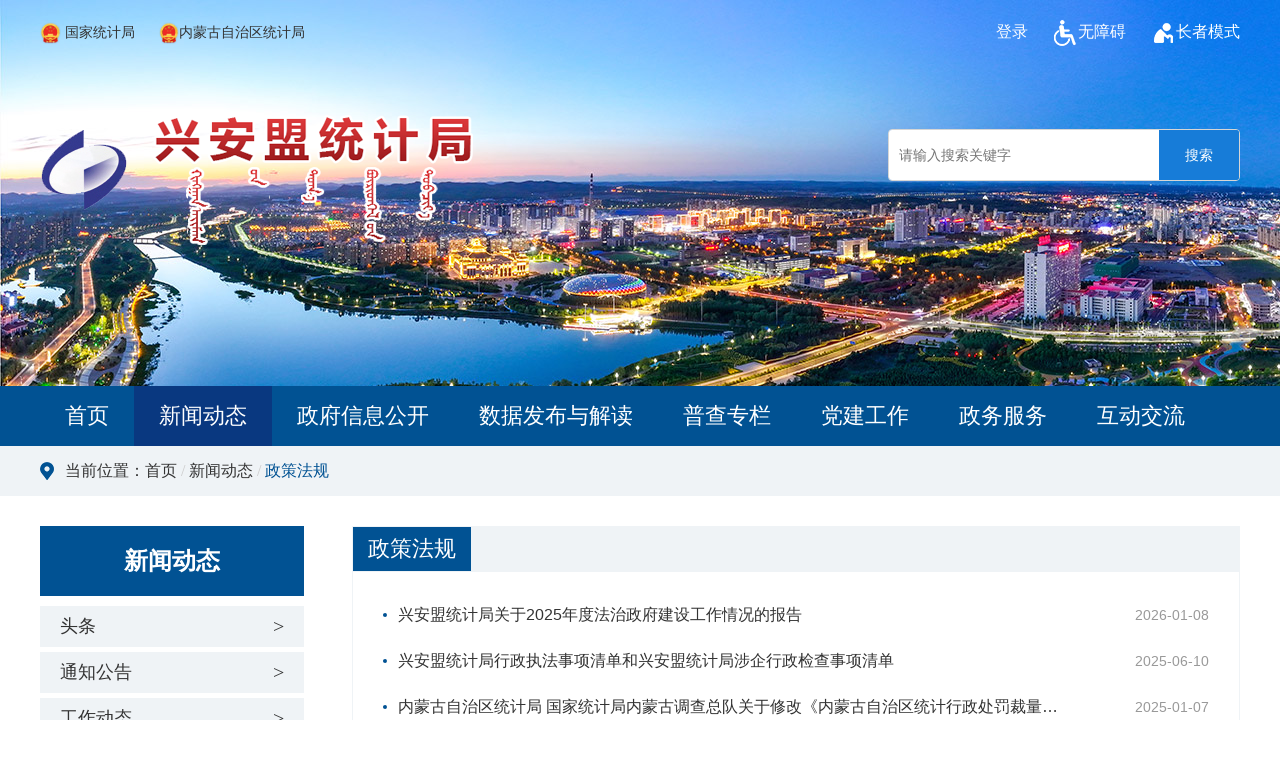

--- FILE ---
content_type: text/html; charset=utf-8
request_url: http://tjj.xam.gov.cn/xamtj/xwdt67/%E6%94%BF%E7%AD%96%E6%B3%95%E8%A7%84/index.html
body_size: 6354
content:
<!DOCTYPE html PUBLIC "-//W3C//DTD XHTML 1.0 Transitional//EN" "http://www.w3.org/TR/xhtml1/DTD/xhtml1-transitional.dtd"><html>
 <head>
  <meta http-equiv="Content-Type" content="text/html; charset=utf-8" />  <title>兴安盟统计局-政策法规 </title>
 <meta name="viewport" content="width=device-width,initial-scale=1,maximum-scale=1,minimum-scale=1,user-scalable=no" /> <meta  name="createDate" content="2026-01-08 08:59:25" />
<meta name=renderer content=webkit>
<link rel="shortcut icon" type="image/x-icon" href="/xamtj/imageDir/siteIcon.ico" />
<script type="text/javascript">var _speedMark = new Date();</script>
<meta name="ColumnName" content="政策法规" >
<meta name="ColumnKeywords" content="政策法规" >
<meta name="ColumnDescription" content="政策法规" >
<meta name="ColumnType"  content="政策法规" >
<meta name="SiteName" content="兴安盟统计局"><!--网站名称-->
<meta name="SiteDomain" content="http://tjj.xam.gov.cn"><!--网站域名-->
<meta name="SiteIDCode" content="1522000007"><!--网站标识-->


<link rel="stylesheet" type="text/css"  href="/uiFramework/huilan-jquery-ui/css/huilan-jquery-ui.css" />

<script type="text/javascript" src="/uiFramework/huilan-jquery-ui/js/huilan-jquery-ui.js?self=true&skin=default&random=15651"></script>
<script src="/uiFramework/commonResource/aisitetheme/js/xamtj-theme.js" type="text/javascript"></script> 
  <link rel="stylesheet" type="text/css" href="/xamtj/template/xamtj.css?timestamp=1710168519187" />
  <script type="text/javascript" src="/xamtj/template/xamtj.js?timestamp=1710168519187"></script>
 </head>
 <body style="
					
					">
  <link rel="stylesheet" type="text/css" href="/xamtj/template/page/zd_second/skin.css?timestamp=1710168519187" /> <div style="display:none" easysite="easysiteHiddenDiv">
	<input id="contextPath" value="/eportal" type="hidden"/>
	<input id="isOnlyUseCkeditorSourceMode" value="$isOnlyUseCkeditorSourceMode" type="hidden"/>
	<input id="eprotalCurrentPageId" value="1161166" type="hidden"/>
	<input id="eprotalCurrentPageName" value="政策法规" type="hidden"/>
	<input id="eprotalCurrentPageUrl" value="" type="hidden"/>
	<input id="eprotalCurrentPageOutLink" value="" type="hidden"/>
	<input id="eprotalCurrentSiteId" value="1161141" type="hidden"/>
	<input id="eprotalCurrentSiteName" value="兴安盟统计局" type="hidden"/>
	<input id="eprotalCurrentSiteEnname" value="xamtj" type="hidden"/>
	<input id="eprotalCurrentSiteType" value="WEB" type="hidden"/>
	<input id="eprotalCurrentSiteHideMaskLayer" value="no" type="hidden"/>
	<input id="eprotalCurrentArticleKey"  value=""  type="hidden"/>
	<input id="eprotalCurrentArticleTitle"  value=""  type="hidden"/>
	<input id="eprotalCurrentColumnId"  value=""  type="hidden"/>
	<input id="eprotalCurrentArticleUrl" value="" type="hidden"/>
	<input id="isStaticRequest" value="yes" type="hidden"/>
	<input id="isOpenStaticPageList" value="no" type="hidden"/>
	<input id="defaultPublishPage" value="6" type="hidden"/>
	<input id="eprotalMsgDataId"  value=""  type="hidden"/>
	<input id="eprotalMsgboardId"  value=""  type="hidden"/>
	<input type='hidden' id='eportalappPortletId' value="3">
	<input type="hidden" id="currentLoginMemberId"  value="" />
	<input type="hidden" id="currentLoginMemberName"  value="" />
			<input type="hidden" id="portalLastRequestUrl"  value="" />
	<input type="hidden" id="easysiteParamKey" value="1765528262564"/>
    <input type="hidden" id="isOpenEasysiteToken" value="true"/>
    <input type="hidden" id="isOpenFormParmaValidate" value="false"/>
    <input type="hidden" id="isOpenSiteVisitHotClick" value="yes"/>
    <input type="hidden" id="aisiteViewArticleIds"  value="" />
    <input type="hidden" id="openWeixinJsShare" value="off"/>
</div>  <!-- 头部 S -->
<div>
<script type="text/javascript" src="/AiWza/Assistants.min.js"></script>
<script type="text/javascript" src="/AiWza/a11y.js"></script>
</div>
<div class="header">
	<div class="head_top">
		<div class="pubcon clearfix">
			<div class="wzllTop fl">
				<a href="https://www.stats.gov.cn/" target="_blank"><img src="/uiFramework/commonResource/image/2024040720154936873.png" alt="国家统计局"> 国家统计局</a> <a href="http://tj.nmg.gov.cn/" target="_blank"><img src="/uiFramework/commonResource/image/2024040720154936873.png" alt="内蒙古自治区统计局">内蒙古自治区统计局</a>
			</div>
			<div class="link fr">
			<a id="loginBut" href="javascript:;" onclick="memberLogin()">登录</a>
			<a data-type="Huilan-ass-btn"><img src="/uiFramework/commonResource/image/2024060413561660394.png" alt="">无障碍</a>
			<a data-type="Huilan-ass-btn" href="/xamtj/zzzq/index.html"><img src="/uiFramework/commonResource/image/2024060413562444561.png" alt="">长者模式</a>
		
			</div>
		</div>
	</div>
	<div class="head_center pubcon clearfix">
		<div class="logo fl"><a href=""><img src="/uiFramework/commonResource/image/2024042618481241868.png" alt="统计局logo"></a></div>
		<div class="search fr">
		<form class="search_form" action="/search/pcRender?pageId=b0bd6d9a217446488194d50f3b37e0a8" method="post" target="_blank" >
				<input type="hidden" name="siteId" id="siteId" value="1161141">
				<input id="sr" name="sr" type="hidden" value="score desc">
				<input type="text" placeholder="请输入搜索关键字" name="q" id="q" autocomplete="off">
				<button type="submit">搜索</button>
			</form>
		</div>
		<div class="phone_icon fr">
			<a href="javascript:;" class="p_search"><img src="/uiFramework/commonResource/image/2024010813161173590.png" /></a>
			<a href="javascript:;" class="p_menu"><img src="/uiFramework/commonResource/image/2024010813161811963.png" /></a>
		</div>
	</div>

</div>
<!-- 头部 E -->
	<div class="head_nav">
		<div class="head_nav_con pubcon clearfix">
			<ul class="head_nav_list">
				<li><a href="/xamtj/1161154/index.html" target="_parent">首页</a></li>
				<li class="on"><a href="/xamtj/xwdt67/1161149/index.html" target="_parent">新闻动态</a></li>
				<li><a href="/xamtj/zfxxgk48/zfxxgkzn33/index.html" target="_parent">政府信息公开</a></li>
				<li><a href="/xamtj/sjfbyjd/1409452/index.html" target="_parent">数据发布与解读</a></li>
				<li><a href="/xamtj/pczl/3224472/index.html" target="_parent">普查专栏</a></li>
				<li><a href="/xamtj/djgz48/index.html" target="_parent">党建工作</a></li>
				<li><a href="/xamtj/1161194/index.html" target="_parent">政务服务</a></li>
				<li><a href="/xamtj/1161199/xjxd/index.html" target="_parent">互动交流</a></li>
			</ul>
		</div>
	</div>  <div class="position"> 
   <div class="pubcon"> 
    <div class="con">
      当前位置：<span><a class='SkinObject' href='/xamtj/1161154/index.html' target='_parent' data-id='1161154' data-pid='-1'>首页</a> / <a class='SkinObject' href='/xamtj/xwdt67/1161149/index.html' target='_parent' data-id='1366379' data-pid='-1'>新闻动态</a> / <a class='SkinObject' href='/xamtj/xwdt67/政策法规/index.html' target='_parent' data-id='1161166' data-pid='1366379'>政策法规</a></span> 
    </div> 
   </div> 
  </div> 
  <div class="pubcon content clearfix"> 
   <div class="con_left fl column" id="zlt_s_l" name="左侧内容" runat="server">
  <div class="portlet" id="fe4d8ab7f5934eeea08c1ecc939cb23c" pagemoduleid="38a41d1bdade4268b43e5da31ad61d69">
 <div align="left" class="eps-portlet-header">
  <div id="submenufe4d8ab7f5934eeea08c1ecc939cb23c" class="eps-shadow eps-dn"> 
   <ul class="float_list_ul">
   </ul> 
  </div> 
 </div> 
 <div>
   <div class="left_nav">
	<h3>新闻动态 <span class="p_icon"><img src="/uiFramework/commonResource/image/2024010910325292077.png" /></span></h3>
	<ul class="left_nav_list">
		<li class=" ">
			<a href="/xamtj/xwdt67/tt/index.html" target="_parent">头条</a>
		</li>
		<li class=" ">
			<a href="/xamtj/xwdt67/1161149/index.html" target="_parent">通知公告</a>
		</li>
		<li class=" ">
			<a href="/xamtj/xwdt67/1161186/index.html" target="_parent">工作动态</a>
		</li>
		<li class=" ">
			<a href="http://www.gov.cn/pushinfo/v150203/index.htm?aisiteOutPageId=1161182" target="_blank">国务院信息</a>
		</li>
		<li class="on ">
			<a href="/xamtj/xwdt67/政策法规/index.html" target="_parent">政策法规</a>
		</li>
	</ul>
</div>

 </div> 
</div>     </div> 
   <div class="con_right fr column" id="zlt_s_r" name="右侧内容" runat="server">
  <div class="portlet" id="d75a56cf680442b7a87fe4b8b83d5917" pagemoduleid="74d1acddc58246bcbc7410818ca7f9e4">
 <div align="left" class="eps-portlet-header">
  <div id="submenud75a56cf680442b7a87fe4b8b83d5917" class="eps-shadow eps-dn"> 
   <ul class="float_list_ul">
   </ul> 
  </div> 
 </div> 
 <div>
   


<div class="module_box" opentype="page"> 
 <div class="module_tit"> 
  <span>政策法规</span> 
 </div> 
 <div class="module_con"> 
  <div class="news_con"> 
   <ul class="news_list"> 
    <li><a href="/xamtj/2026-01/08/article_2026010808592071649.html" onclick="void(0)" target="_blank" title="兴安盟统计局关于2025年度法治政府建设工作情况的报告" istitle="true">兴安盟统计局关于2025年度法治政府建设工作情况的报告</a> <span>2026-01-08</span></li> 
    <li><a href="/xamtj/2025-06/10/article_2025061009404358542.html" onclick="void(0)" target="_blank" title="兴安盟统计局行政执法事项清单和兴安盟统计局涉企行政检查事项清单" istitle="true">兴安盟统计局行政执法事项清单和兴安盟统计局涉企行政检查事项清单</a> <span>2025-06-10</span></li> 
    <li><a href="https://tj.nmg.gov.cn/zfxxgk/fdzdgknr/flfggzhgfxwj/gfxwj/202412/t20241227_2644761.html" onclick="recordLinkArticleHits('67fa24c51d1446f58f2916eade14e726','1161166','内蒙古自治区统计局 国家统计局内蒙古调查总队关于修改《内蒙古自治区统计行政处罚裁量基准》相关内容的通知',this)" target="_blank" title="内蒙古自治区统计局 国家统计局内蒙古调查总队关于修改《内蒙古自治区统计行政处罚裁量基准》相关内容的通知" istitle="true">内蒙古自治区统计局 国家统计局内蒙古调查总队关于修改《内蒙古自治区统计行政处罚裁量基准》相关内容的通知</a> <span>2025-01-07</span></li> 
    <li><a href="/xamtj/2025-01/07/article_2025010715064440411.html" onclick="void(0)" target="_blank" title="兴安盟统计局关于2024年度法治政府建设工作情况的报告" istitle="true">兴安盟统计局关于2024年度法治政府建设工作情况的报告</a> <span>2025-01-07</span></li> 
    <li><a href="https://www.stats.gov.cn/gk/tjfg/tjfl/202410/t20241010_1956870.html" onclick="recordLinkArticleHits('db520f8267f64184a43b689a44911e3e','1161166','中华人民共和国统计法',this)" target="_blank" title="中华人民共和国统计法" istitle="true">中华人民共和国统计法</a> <span>2024-12-17</span></li> 
    <li><a href="https://tj.nmg.gov.cn/zfxxgk/fdzdgknr/zcwjhjd/zcwjjd/202404/t20240408_2490680.html" onclick="recordLinkArticleHits('fac23fef89c0419d90752da24298cda6','1161166','《内蒙古自治区统计行政处罚裁量基准》解读',this)" target="_blank" title="《内蒙古自治区统计行政处罚裁量基准》解读" istitle="true">《内蒙古自治区统计行政处罚裁量基准》解读</a> <span>2024-10-09</span></li> 
    <li><a href="/xamtj/2024-12/05/article_2024120516495897305.html" onclick="void(0)" target="_blank" title="兴安盟统计局行政执法尽职免责和容错纠错制度" istitle="true">兴安盟统计局行政执法尽职免责和容错纠错制度</a> <span>2024-09-10</span></li> 
    <li><a href="https://tj.nmg.gov.cn/zfxxgk/fdzdgknr/flfggzhgfxwj/gfxwj/202404/t20240408_2490670.html" onclick="recordLinkArticleHits('766283bc170645fdbb09e362ce619ac9','1161166','内蒙古自治区统计局  国家统计局内蒙古调查总队关于印发《内蒙古自治区统计行政处罚裁量基准》的通知',this)" target="_blank" title="内蒙古自治区统计局  国家统计局内蒙古调查总队关于印发《内蒙古自治区统计行政处罚裁量基准》的通知" istitle="true">内蒙古自治区统计局  国家统计局内蒙古调查总队关于印发《内蒙古自治区统计行政处罚裁量基准》的通知</a> <span>2024-07-02</span></li> 
    <li><a href="/xamtj/2024-01/04/article_2024041403290862688.html" onclick="void(0)" target="_blank" title="兴安盟统计局关于2023年度法治政府建设工作情况的报告" istitle="true">兴安盟统计局关于2023年度法治政府建设工作情况的报告</a> <span>2024-01-04</span></li> 
    <li><a href="/xamtj/2023-07/25/article_2024041403283038336.html" onclick="void(0)" target="_blank" title="统计执法监督检查办法" istitle="true">统计执法监督检查办法</a> <span>2023-07-25</span></li> 
    <li><a href="/xamtj/2023-07/25/article_2024041403283011628.html" onclick="void(0)" target="_blank" title="全国人口普查条例" istitle="true">全国人口普查条例</a> <span>2023-07-25</span></li> 
    <li><a href="/xamtj/2023-07/25/article_2024041403283025535.html" onclick="void(0)" target="_blank" title="全国农业普查条例" istitle="true">全国农业普查条例</a> <span>2023-07-25</span></li> 
    <li><a href="/xamtj/2023-06/15/article_2024041403290839041.html" onclick="void(0)" target="_blank" title="县域社会经济基本情况统计报表制度" istitle="true">县域社会经济基本情况统计报表制度</a> <span>2023-06-15</span></li> 
    <li><a href="/xamtj/2023-06/15/article_2024041403290898888.html" onclick="void(0)" target="_blank" title="农林牧渔业统计报表制度" istitle="true">农林牧渔业统计报表制度</a> <span>2023-06-15</span></li> 
    <li><a href="/xamtj/2023-06/15/article_2024041403290832737.html" onclick="void(0)" target="_blank" title="农业产值和价格综合统计报表制度" istitle="true">农业产值和价格综合统计报表制度</a> <span>2023-06-15</span></li> 
   </ul> 
  </div> 
  <div class="page_box"> 
   <span class="txt">共2页</span> 
   <span class="txt">共<font color="red">28</font>条数据</span> 
   <a tagname="[HOMEPAGE]" title="首页" class="">首页</a> 
   <a tagname="[PREVIOUSPAGE]" title="上一页" class="">上一页</a> 
   <font class="NormalRed">1</font> 
   <span style="width:5px;display:inline-block;"></span> 
   <a onclick="queryArticleByCondition(this,'/xamtj/xwdt67/政策法规/d75a56cf-2.html')" class="pagingNormal">2</a> 
   <span style="width:5px;display:inline-block;"></span> 
   <a style="cursor:pointer" title="下一页" onclick="queryArticleByCondition(this,'/xamtj/xwdt67/政策法规/d75a56cf-2.html')" tagname="/xamtj/xwdt67/政策法规/d75a56cf-2.html">下一页</a> 
   <a style="cursor:pointer" title="尾页" onclick="queryArticleByCondition(this,'/xamtj/xwdt67/政策法规/d75a56cf-2.html')" tagname="/xamtj/xwdt67/政策法规/d75a56cf-2.html">尾页</a> 
   <span class="txt">到第<input type="text" value="1" size="5" onkeydown="jumpToPage(event,this,'2','1','/xamtj/xwdt67/政策法规/d75a56cf-%1.html')">页</span> 
   <span class="txt"><input type="button" value="跳转" onclick="jumpTo(this,'2','1','/xamtj/xwdt67/政策法规/d75a56cf-%1.html')"></span> 
  </div> 
  <input type="hidden" name="article_paging_list_hidden" moduleid="d75a56cf680442b7a87fe4b8b83d5917" modulekey="d75a56cf680442b7a87fe4b8b83d5917" totalpage="2"> 
 </div> 
</div>

 </div> 
</div>     </div> 
  </div> <!-- 底部 S -->
<div class="footer">
	<div class="foot_link">
  <div class="foot_link_con pubcon clearfix">
    <div class="foot_link_list">
      <a class="foot_link_item" href="https://www.nmg.gov.cn/">内蒙古自治区人民政府</a>
      <a class="foot_link_item" href="https://xam.gov.cn/">兴安盟行政公署</a>
      <select class="foot_link_item">
        <option value="#">行署部门网站</option>
        <option value="http://fgw.xam.gov.cn">盟发改委</option>
        <option value="http://jyj.xam.gov.cn">盟教育局</option>
        <option value="http://kjj.xam.gov.cn">盟科技局</option>
        <option value="http://gxj.xam.gov.cn">盟工信局</option>
        <option value="http://mw.xam.gov.cn">盟民族事务委员会</option>
        <option value="http://gaj.xam.gov.cn">盟公安局</option>
        <option value="http://mzj.xam.gov.cn">盟民政局</option>
        <option value="http://sfj.xam.gov.cn">盟司法局</option>
        <option value="http://czj.xam.gov.cn">盟财政局</option>
        <option value="http://rsj.xam.gov.cn">盟人力资源和社会保障局</option>
        <option value="http://zrzy.xam.gov.cn">盟自然资源局</option>
        <option value="http://sthjj.xam.gov.cn">盟生态环境局</option>
        <option value="http://zjj.xam.gov.cn">盟住建局</option>
        <option value="http://jtj.xam.gov.cn">盟交通运输局</option>
        <option value="http://slj.xam.gov.cn">盟水利局</option>
        <option value="http://nmj.xam.gov.cn">盟农牧局</option>
        <option value="http://swj.xam.gov.cn">盟商务口岸局</option>
        <option value="http://wlj.xam.gov.cn/">盟文化旅游体育局</option>
        <option value="http://wjw.xam.gov.cn/">盟卫生健康委</option>
        <option value="http://tyjrswj.xam.gov.cn">盟退役军人事务局</option>
        <option value="http://ajj.xam.gov.cn">盟应急管理局</option>
        <option value="http://sjj.xam.gov.cn">盟审计局</option>
        <option value="http://scjgj.xam.gov.cn">盟市场监督管理局</option>
        <option value="http://tjj.xam.gov.cn">盟统计局</option>
        <option value="http://lcj.xam.gov.cn/">盟林草局</option>
        <option value="http://wsb.xam.gov.cn">盟外事办</option>
        <option value="http://gdb.xam.gov.cn">盟国防动员办公室</option>
        <option value="http://xfj.xam.gov.cn">盟信访局</option>
        <option value="http://jjhzj.xam.gov.cn">盟区域经济合作局</option>
        <option value="http://zwfw.nmg.gov.cn/city_index?regionCode=152200000000&record=istrue">盟行政审批政务服务与数据管理局</option>
        <option value="http://kfq.xam.gov.cn">盟经济技术开发区管委会</option>
      </select>
      <select class="foot_link_item">
        <option value="#">旗县门户网站</option>
        <option value="http://www.wlht.gov.cn">乌兰浩特市</option>
        <option value="http://www.aes.gov.cn">阿尔山市</option>
        <option value="http://www.kyqq.gov.cn">科右前旗</option>
        <option value="http://www.kyzq.gov.cn">科右中旗</option>
        <option value="http://www.zltq.gov.cn/">扎赉特旗</option>
        <option value="http://www.tq.gov.cn">突泉县</option>
      </select>
    </div>
  </div>
</div>
	<div class="foot_con">
		<div class="pubcon clearfix">
			<div class="foot_top">
				<div class="module xglj fl">
					<a href="/xamtj/1161210/1161152/index.html">
						<img src="/xamtj/template/common/ztfoot/foot_icon01.png?timestamp=1710169947261" alt="">
						<p>网站地图</p>
					</a>
				</div>
				<div class="module xglj fl">
					<a href="/xamtj/1161210/1161215/index.html">
						<img src="/xamtj/template/common/ztfoot/foot_icon02.png?timestamp=1710169947261" alt="">
						<p>网站声明</p>
					</a>
				</div>
				<div class="module xglj fl">
					<a href="/xamtj/1161210/1161213/index.html">
						<img src="/xamtj/template/common/ztfoot/foot_icon03.png?timestamp=1710169947261" alt="">
						<p>联系我们</p>
					</a>
				</div>
				<div class="module copyright fl">
					<p>主办单位：兴安盟统计局</p>
					<p>地 址：内蒙古乌兰浩特市兴安盟党政大楼　电话：0482-8267148</p>
					<p>传真：0482-8267148　Email：admin@xam.gov.cn</p>
				</div>
				<div class="module dzbs fr">
					<script type="text/javascript">document.write(unescape("%3Cspan id='_ideConac' %3E%3C/span%3E%3Cscript  src='https://dcs.conac.cn/js/07/130/0000/40918953/CA071300000409189530001.js' type='text/javascript'%3E%3C/script%3E"));</script>
					<script id="_jiucuo_" sitecode='1522000007' src='/uiFramework/commonResource/js/jiucuo.js'></script>
				</div>
			</div>
			<div class="foot_bot">
				<span>网站标识码 1522000007</span>
				<span><a href="https://beian.miit.gov.cn/" target="_blank">蒙ICP备2021000445号-1</a></span>
				<span><a href="http://www.beian.gov.cn/portal/registerSystemInfo?recordcode=15220102010065" target="_blank"><img src="/xamtj/template/common/ztfoot/gwab_icon.png?timestamp=1710169947261" alt="">蒙公网安备 15220102010065号</a></span>
				<span>Copyright 2024 www.xam.gov.cn All Rights Reserved</span>
			</div>
		</div>
	</div>
</div>
<!-- 底部 E -->  <script type="text/javascript">
$(function(){
	$(".left_nav h3 .p_icon").click(function(){
		$(".left_nav_list").slideToggle();
	})
})
</script><div style="display:none" easysite="easysiteHiddenDiv">
	<input type="hidden"  id="currentLoginUserLoginName"/>
	<input type="hidden"  id="currentLoginUserLoginId"/>
	<input type="hidden"  id="currentLoginUserIsSuperAdmin"/>
		<script type="text/javascript" src="/uiFramework/js/counting/chanelCounting.js?a=15651"></script>
	<script type=text/javascript src='/uiFramework/js/qrcode/jquery.qrcode.min.js'></script>
	<script type=text/javascript src='/uiFramework/js/counting/articleCounting.js?random=15651'></script>
	<script type="text/javascript" src="/uiFramework/js/counting/ea.js?random=15651"></script>
</div>
 </body>
</html>

--- FILE ---
content_type: text/css
request_url: http://tjj.xam.gov.cn/xamtj/template/xamtj.css?timestamp=1710168519187
body_size: 2818
content:
/*
* @Author: Sun Jijing
* @Date:   2023-12-25 16:17:45
* @Last Modified by: Sun Jijing
* @Last Modified time: 2024-03-11 10:08:29
*/

/* 图片自适应 */
img { width: auto\9; max-width: 100%; height: auto; -ms-interpolation-mode: bicubic; object-fit: cover; }

/* 去除苹果手机默认按钮样式 */
input[type='button'], input[type='submit'], input[type='reset'], textarea { resize: none; -webkit-appearance: none; }

/* 初始化 */
html, body, div, ul, li, ol, h1, h2, h3, h4, h5, h6, hr, input, textarea, select, p, dl, dt, dd, a, span, i, img, button, form, table, th, tr, td, tbody, article, aside, details, figcaption, figure, footer, header, hgroup, menu, nav, section { -webkit-tap-highlight-color: rgba(0, 0, 0, 0); font-family: "微软雅黑", Arial; margin: 0; padding: 0; color: #333; border: none; }
html, body { min-width: 320px; max-width: 1920px; margin: 0 auto; width: 100%; }
html { -webkit-text-size-adjust: 100%; -ms-text-size-adjust: 100%; }
body { font-size: 14px; position: relative; -overflow-x: hidden; color: #333; background-color: #fff; }
input, button, select, textarea { outline: none; }
em, i { font-style: normal; }
strong { font-weight: 550;font-family: 微软雅黑;color: #333;}
.clearfix:after { display: block; visibility: hidden; clear: both; height: 0; content: ''; }
.clearfix { zoom: 1; }
.clear{clear: both;}
a { text-decoration: none; }
a:hover { text-decoration: none; }
ul, li, ol { list-style: none; }
h1, h2, h3, h4, h5, h6 { font-size: 100%; }
img { border: none; max-width: 100%; max-height: 100%; vertical-align: middle; }
.fl { float: left; }
.fr { float: right; }
.pubcon { width: 1200px; margin: 0 auto; }
.over { overflow: hidden; }
.none{display:none;}
@media print { body { transform: scale(0.8); /* 缩小到80% */ transform-origin: top left; /* 从左上角开始缩放 */ } /* 其他打印样式 */ }

/* 产品模块样式 */
.swiper-slide .eps-portlet-header { position: relative; }
.swiper-slide .eps-shadow.eps-dn { top: 20px !important; left: 0 !important; }
.phone_icon { display: none; }

/* 头部样式 */
.header{background:url(/uiFramework/commonResource/image/2024040719331546871.jpg) no-repeat;}
.wzllTop{}
.wzllTop a{font-size:14px;color:#333;margin-right:20px;}
.wzllTop a img{height:22px;}
.head_top { height: 64px; line-height: 64px; }
.head_top .link i { font-size: 14px; color: #fff; margin: 0 10px; }
.head_top .link a { font-size: 16px; color: #fff;cursor:pointer;margin-left:20px; }
.head_top .link img { vertical-align: middle; }
.head_center { padding-top: 45px; padding-bottom: 140px; }
.logo { width: 450px; }
.logo img { width: 100%; }
.search { width: 350px; height: 50px; border: 1px solid #d6d6d6; border-radius: 4px; overflow: hidden; margin-top: 20px; }
.search_form input { width: 250px; height: 50px; float: left; line-height: 50px; font-size: 14px; color: #333; padding: 0 10px; }
.search_form button { width: 80px; height: 50px; text-align: center; line-height: 50px; font-size: 14px; color: #fff; background: #177cd8; }
.head_nav { background: #015293; }
.head_nav_list li { -width: 14.28%; float: left; height: 60px; line-height: 60px; text-align: center; padding: 0 25.0px; }
.head_nav_list li a { font-size: 22px; color: #fff; display: block; }
.head_nav_list li.on, .head_nav_list li:hover { background: #093880; }

/*分页样式*/
.page_box .yeshu{border: 1px solid #ccc;border-radius: 4px;height: 32px;text-align: center;width: 50px;}
.page_box .tiao{cursor:pointer;border: 1px solid #ccc;border-radius: 4px;height: 32px;text-align: center;width: 50px;background: #015293;border-color: #015293;color: #fff;}
.detail_head .func .print{ display: inline-block; margin-left: 20px; font-size: 16px; color: #333;cursor:pointer;}
.detail_head .func .print img{width:18px;vertical-align: middle;border:1px solid #015293;padding:6px;border-radius:50%;margin-right:6px;background:#f5f7f8;}
.detail_head .func .print:hover {color:#015293;}
.detail_head .func .print:hover img{background:none;}
@media screen and (max-width:768px) {
.detail_head .func .print{display:none !important;}
}

/* 底部样式 */
.foot_link { padding: 5px 0; background: #f1f2f3; }
.foot_link_con { overflow: hidden; }
.foot_link_list { width: 110%; }
.foot_link_item { width: 230px; height: 40px; margin-right: 65px; line-height: 40px; appearance: none; float: left; border: 1px solid #ebebeb; padding: 0 20px; background: #fff url(/xamtj/template/common/ztfoot/select_icon.png) no-repeat 94% center; }
.foot_con { background: #005193; }
.foot_top { overflow: hidden; padding-top: 40px; padding-bottom: 10px; }
.foot_top .module { padding: 20px; background: #0460a3; }
.foot_top .xglj { margin-right: 20px; text-align: center; }
.foot_top .xglj p { font-size: 16px; color: #89b1d6; margin-top: 10px; }
.foot_top .copyright { margin-right: 20px; width: 515px; padding:10px 20px;}
.foot_top .copyright p { font-size: 16px; color: #89b1d6; line-height: 30px; }
.foot_top .dzbs img { max-height: 72px; margin: 0 10px; }
.foot_top .ewm img { display: inline-block; margin: 0 4px; }
.foot_bot { line-height: 46px; text-align: center; }
.foot_bot span { margin: 0 18px; }
.foot_bot * { font-size: 16px; color: #89b1d6; }

@media screen and (max-width: 1200px) {
	* { box-sizing: border-box; }
	.pubcon { width: 92%; }

	/* 头部样式 */
	.head_top { height: 50px; line-height: 50px; }
	.head_center { padding-bottom: 20px; display: flex; justify-content: space-between; align-items: center; }
	.head_center::after { display: none; }
	.logo { width: 40%; }
	.search { margin-top: 0; }
	.search form { display: flex; }
	.search input { width: 100%; }
	.search button { flex-shrink: 0; }
	.head_nav_list { display: flex; justify-content: space-between; }
	.head_nav_list li { padding: 0 5px; }
	.head_nav_list li a { font-size: 18px; }

	/* 底部样式 */
	.foot_link_list { width: 100%; display: flex; flex-wrap: wrap; }
	.foot_link_item { width: 32%; margin-right: 2%; }
	.foot_link_item:nth-child(3n) { margin-right: 0; }
	.foot_top { display: flex; justify-content: space-between; }
	.foot_top .module { display: flex; align-items: center; padding: 15px; }
	.foot_top .xglj { width: 10%; margin-right: 0; }
	.foot_top .copyright { width: 45%; margin-right: 0;  flex-direction: column; }
	.foot_top .module.dzbs { width: 20%; }
	.foot_top .xglj p, .foot_top .copyright p, .foot_bot * { font-size: 14px; }
	.foot_top .dzbs img { max-height: 40px; }
	.foot_top .ewm img { height: 60px; }
	.foot_bot { line-height: 2em; }
}
@media screen and (max-width: 1024px) {
	/* 头部样式 */
	.header { border-bottom: 1px solid #eee; position: relative; z-index: 10; }
	.logo { width: 65%; }
	.head_top { display: none; }
	.head_top .logo { height: 40px; width: auto; }
	.head_top .logo img { height: 40px; width: auto; }
	.search { display: none; }
	.phone_icon { display: block;  }
	.phone_icon a { display: inline-flex; width: 40px; height: 40px; background: #045ba8; border-radius: 50%; justify-content: center; align-items: center; }
	.phone_icon a img { height: 50%; }
	.head_nav { display: none; }
	.search { width: 100vw; position: absolute; top: 75px; padding: 10px 4vw; left: 0; border: 0; background: #f4f4f4; height: auto; }
	.head_nav { position: absolute; top: 75px; width: 100%; }
	.head_nav_list { display: block; }
	.head_nav_list li { float: none; width: 100%; height: 40px; line-height: 40px; }

	/* 底部样式 */
	.foot_top { flex-wrap: wrap; padding-top: 10px; }
	.foot_top .module { margin-bottom: 10px; padding: 10px; }
	.foot_top .xglj { width: 18%; justify-content: center; }
	.foot_top .copyright { width: 41%; }
	.foot_top .module.dzbs, .foot_top .module.ewm { width: 100%; align-items: center; justify-content: center; }
}
@media screen and (max-width: 768px) {
	/* 头部样式 */
	.head_center { padding: 10px 0; }
	.search, .head_nav { top: 60px; }

	/* 底部样式 */
	.foot_link_item { padding: 0 10px; }
	.foot_top .xglj { width: 31%; }
	.foot_top .copyright { width: 100%; }
	.foot_top .copyright p { line-height: 2em; }
	.foot_bot span { white-space: nowrap; }
	.foot_bot * { font-size: 12px; }
}

--- FILE ---
content_type: text/css
request_url: http://tjj.xam.gov.cn/xamtj/template/page/zd_second/skin.css?timestamp=1710168519187
body_size: 2524
content:
/*
* @Author: Sun Jijing
* @Date:   2023-12-22 13:42:02
* @Last Modified by: Sun Jijing
* @Last Modified time: 2023-12-22 13:42:02
*/

.p_icon { display: none; }

/* 当前位置 */
.position { padding: 5px 0; background: #eff3f6; }
.position .con { padding-left: 25px; background: url(position.png) no-repeat left center; }
.position .con, .position .con * { font-size: 16px; line-height: 40px; }
.position .con span { color: #ccc; font-family: '宋体'; }
.position .con a { color: #333; font-family: '微软雅黑'; }
.position .con a:last-child { color: #015293; }

/* 内容区域 */
.content { margin-top: 30px; margin-bottom: 50px; }
.con_left { width: 22%; }
.con_right { width: 74%; }
.marB { margin-bottom: 40px; }

/* 左侧导航 */
.left_nav h3 { height: 70px; line-height: 70px; text-align: center; background: #015293; font-size: 24px; color: #fff; margin-bottom: 10px; }
.left_nav_list > li { margin-bottom: 5px; }
.left_nav_list > li > a { display: block; font-size: 18px; color: #333; line-height: 1.2em; background: #eff3f6; padding: 10px 20px; }
.left_nav_list > li > a::after { content: '>'; float: right; font-size: 20px; font-family: '宋体'; display: block; }
.left_nav_list > li.on > a, .left_nav_list > li:hover > a { color: #fff; background: #015293; }
.sub_nav_list { border: 2px solid #eff3f6; padding: 10px 30px 10px 50px; border-top: 0; }
.sub_nav_list li { position: relative; }
.sub_nav_list li::before { content: ''; display: block; width: 4px; height: 4px; border-radius: 50%; background: #dddddd; position: absolute; left: -15px; top: 15px; }
.sub_nav_list li a { padding: 5px 0; font-size: 16px; display: block; }
.sub_nav_list li.on::before, .sub_nav_list li:hover::before { background: #015293; }
.sub_nav_list li.on a, .sub_nav_list li:hover a { color: #015293; }

/* 模块样式 */
.module_box { border: 1px solid #eff3f6; }
.module_tit { border-bottom: 1px solid #eff3f6; background: #eff3f6; }
.module_tit span { display: inline-block; padding: 0 15px; font-size: 22px; line-height: 2em; background: #015293; color: #fff; }
.module_con { padding: 20px 30px; }
.ldBoxs{margin-bottom:50px;}

/* 新闻列表 */
.news_con { margin-bottom: 30px; }
.news_list li { height: 46px; line-height: 46px; }
.news_list li a { display: block; width: 80%; float: left; overflow: hidden; text-overflow: ellipsis; white-space: nowrap; font-size: 16px; color: #333; padding-left: 15px; position: relative; }
.news_list li a::before { content: ''; display: block; width: 4px; height: 4px; border-radius: 50%; background: #015293; position: absolute; left: 0; top: 21px; }
.news_list li a span { display: inline-block; float: left; margin-right: 10px; border-radius: 4px; height: 22px; line-height: 22px; padding: 0 5px; background: #e5e5e5; color: #888; margin-top: 13px; font-size: 14px; }
.news_list li a span.ing { background: #d8edfe; color: #005293; }
.news_list li>span { float: right; font-size: 14px; color: #999; }
.news_list li:hover a, .news_list li:hover>span { color: #015293; }
.news_list li:hover a::before { background: #015293; }
.news_list li:nth-child(5n) { padding-bottom: 20px; margin-bottom: 20px; border-bottom: 1px dashed #ccc; }
.news_list li:last-child { padding-bottom: 0; margin-bottom: 0; border-bottom: 0; }


/* 单篇类型 */
.article_type, .article_type * { font-size: 16px; color: #333; line-height: 2em !important; }
.article_type table, .article_type tr, .article_type td { border-collapse: collapse; border: 1px solid #ccc; }
.article_type table { max-width: 100%; min-width: 80%; }
.article_type td { padding: 5px; }
.article_type img { max-width: 100%; }

/* 图片列表 */
.pic_con { overflow: hidden; }
.pic_list { width: 105%; }
.pic_list li { width: 262px; float: left; height: 195px; background: #eee; margin-right: 20px; margin-bottom: 20px; position: relative; text-align: center; overflow: hidden; border-radius: 10px; }
.pic_list li img { display: block; width: 100%; height: 100%; object-fit: cover; transform: scale(1); transition: all linear 400ms; }
.pic_list li p { position: absolute; bottom: 20px; left: 0; z-index: 5; font-size: 16px; padding: 5px 50px 5px 10px; background: linear-gradient(to right, rgb(1, 82, 147), transparent); color: #fff; max-width: 202px; overflow: hidden; }
.pic_list li:hover img { transform: scale(1.1); }

/* 分页 */
.page_box { text-align: center; line-height: 32px; }
.page_box a, .page_box > font { display: inline-block; font-size: 14px; color: #333; padding: 0 8px; border: 1px solid #ccc; border-radius: 4px; min-width: 16px; }
.page_box a:hover, .page_box > font { background: #015293; border-color: #015293; color: #fff; }
.page_box span { display: none !important; }
.page_box span.txt { display: inline-block !important; font-size: 14px; color: #333; margin: 0 5px; }
.page_box span.txt input { border: 1px solid #ccc; border-radius: 4px; height: 32px; text-align: center; width: 50px; }
.page_box span.txt input[type="button"] { background: #015293; border-color: #015293; color: #fff; }

/* 领导信息 */
.leader_info { overflow: hidden; }
.leader_info a { display: flex; justify-content: space-between; align-items: center; }
.leader_info .img { float: left; width: 160px; margin-right: 30px; flex-shrink: 0; }
.leader_info .txt { width: 80%; }
.leader_info .txt * { font-size: 16px; color: #333; line-height: 2em; }
.leader_info .txt .label { font-weight: bold; color: #015293; }

/* 领导列表 */
.leader_ul li  { margin-bottom: 40px; overflow: hidden; }
.leader_ul li a { display: flex; justify-content: space-between; align-items: center; }
.leader_ul li .img { float: left; width: 160px; margin-right: 30px; flex-shrink: 0; }
.leader_ul li .img img { width: 100%; height: 220px; }
.leader_ul li .txt { width: 80%; }
.leader_ul li .txt * { font-size: 16px; color: #333; line-height: 2em; }
.leader_ul li .txt .label { font-weight: bold; color: #015293; }

/* 站点地图 */
.siteMap_list > li { margin-bottom: 10px; }
.siteMap_list > li > a { display: block; font-size: 24px; padding: 5px 15px; border-radius: 6px; color: #015293; background: #eff3f6; text-align: center; }
.subMap_list { padding: 0 50px; overflow: hidden; }
.subMap_list > li { margin-top: 10px; float: left; margin-right: 20px; }
.subMap_list > li > a { display: inline-block; font-size: 20px; }
.sjMap_list { padding: 10px 30px 10px; overflow: hidden; background: #f4f4f4; border-radius: 6px; margin-top: 10px; }
.sjMap_list li { float: left; }
.sjMap_list li a { font-size: 16px; padding: 0 12px; line-height: 2em; }
.subMap_list > li > a:hover, .sjMap_list li a:hover { color: #015293; }

@media screen and (max-width:1200px) {
	/* 模块样式 */
	.module_con { padding: 20px; }

	/* 左侧导航 */
	.left_nav h3 { height: auto; line-height: 1.5em; padding: 10px; }
	.left_nav_list > li > a { padding-left: 20px; }

	/* 分页 */
	.page_box a, .page_box > font, .page_box span.txt { margin-bottom: 10px; }

	/* 图片列表 */
	.pic_list { width: 100%; display: flex; flex-wrap: wrap; justify-content: space-between; }
	.pic_list li { width: 48%; height: 16vw; margin-right: 0; }
}

@media screen and (max-width: 1024px) {
	/* 当前位置 */
	.position .con, .position .con * { line-height: 28px; }
	.position .con a { display: inline-block; white-space: nowrap; }

	/* 领导信息 */
	.leader_info a { flex-direction: column; }
	.leader_info .img { margin-right: 0; }
	.leader_info .txt { width: 100%; }

	/* 图片列表 */
	.pic_list li { height: 26vw; }
}

@media screen and (max-width: 768px) {
	/* 左侧导航 */
	.con_left { width: 100%; float: none; margin-bottom: 20px; }
	.left_nav h3 { padding: 10px 20px; text-align: left; position: relative; }
	.left_nav h3 .p_icon { display: block; position: absolute; right: 10px; top: 10px; z-index: 5; }
	.left_nav h3 .p_icon img { height: 35px; }
	.left_nav_list { display: none; }
	.left_nav_list > li > a { font-size: 16px; line-height: auto; height: auto; }

	/* 右侧内容 */
	.con_right { width: 100%; float: none; }
	.module_box { border: 0; }
	.module_con { padding: 20px 0; }
	.module_tit span { font-size: 18px; } 

	/* 新闻列表 */
	.news_con { margin-bottom: 20px; }
	.news_list li { height: 36px; line-height: 36px; }
	.news_list li a { width: 75%; font-size: 14px; }
	.news_list li a::before { top: 16px; }

	/* 领导信息 */
	.leader_ul li { margin-bottom: 20px; }
	.leader_ul li a { flex-direction: column; }
	.leader_ul li .img { margin-right: 0; }
	.leader_ul li .txt { width: 100%; }

	/* 单篇 */
	.article_type video { width: 100%; height: auto; }
	.article_type img { max-width: 100%; }

	/* 图片列表 */
	.pic_list li p { bottom: 10px; font-size: 14px; }

	/* 站点地图 */
	.subMap_list { padding: 0 10px; }
}

--- FILE ---
content_type: application/javascript; charset=utf-8
request_url: http://tjj.xam.gov.cn/xamtj/template/xamtj.js?timestamp=1710168519187
body_size: 1063
content:
/* 会员退出函数 */
function memberLogoutEasysite2() {
	var url = "/eportal/ui?moduleId=5&portal.url=/portlet/memberLogin!clearsession.portlet";
	jQuery.ajax({
		type : "post",
		url : url,
		dataType : "text",
		timeout : 15000,
		cache: true,
		success : function(msg) {
			//msg=eval("("+msg+")");
			if(msg) {
				showTipsDialog('退出成功！', 'okay');
				window.location.href = 'http://zwfw.nmg.gov.cn/sso/sso/logout?utype=0&client_id=TFT9FBCSG&goto=http://tjj.xam.gov.cn/';
				
			}else{
				showTipsDialog('退出出错！', 'error');
			}
		},
		error : function() {
			showTipsDialog('退出出错！', 'error');
		}
	});
}

/* 会员登录 */
function memberLogin(){
	var href=window.location.href;
	window.location.href = 'https://zwfw.nmg.gov.cn/sso/sso/login?utype=0&client_id=TFT9FBCSG&goto='+href;
}

$(function(){
	/* 登录信息 */
	var memberInfo=getMemberLoginInfo();//console.log(memberInfo);
	if(!memberInfo){
		$("#loginBut").replaceWith('<a id="loginBut" href="javascript:;" onclick="memberLogin()">登录</a>');
	}else{
		var name=memberInfo.name;
		$("#loginBut").text('您好，'+name).attr("href","javascript:void(0);").after('　<a onclick="memberLogoutEasysite2();" href="javascript:void(0);">退出</a>');
	}

	//无障碍
	var url=window.location.href;
	var enName=$("#eprotalCurrentSiteEnname").val();
	$("#wza").click(function(){
		if(url.indexOf("/eportal")>=0){
			window.open("/AiWza/index.html#/eportal"+url.split('/eportal')[1]);
		}else{
			window.open("/AiWza/index.html#"+url);
		}
	});

	/* 友情链接 */
	$(".foot_link_item").change(function() {
		var yqlj = $(this).val();
		if (yqlj != '#' || yqlj !='') {
			window.open(yqlj);
			$(this).val('#');
		}
	})

$('.search_form button').click(function(){
	setTimeout("$('#q').val('');", 500)
})

	/* 移动端按钮 */
	$(".p_search").click(function(event){
		$(".head_nav").hide();
		$(".search").slideToggle();
	});
	$
	(".p_menu").click(function(event) {
		$(".search").hide();
		$(".head_nav").slideToggle();
	});
})